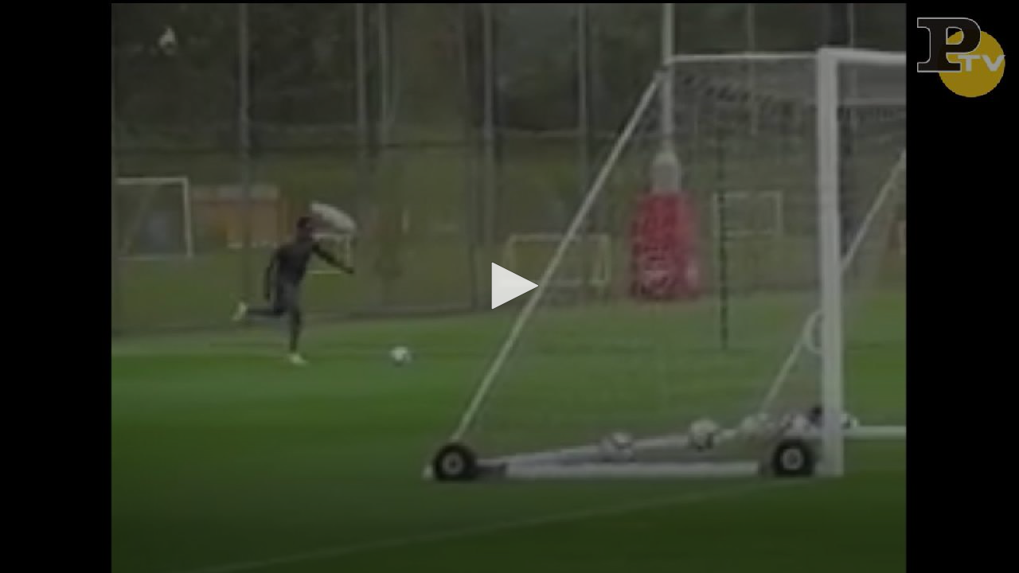

--- FILE ---
content_type: text/html; charset=utf-8
request_url: https://www.rebelmouse.com/res/scraper/embed/?jwplayer_video_url=https://cdn.jwplayer.com/players/GYkKMToL-yVlihgwD.js
body_size: 238
content:
<!DOCTYPE html>
<html>
<head>
    <style type="text/css">
        body {
            position: absolute;
            top: 0;
            left: 0;
            width: 100%;
            height: 100%;
            margin: 0;
        }
    </style>
</head>
<body>
    <script src="https://cdn.jwplayer.com/players/GYkKMToL-yVlihgwD.js"></script>

    <script>
        var isFirefox = navigator.userAgent.toLowerCase().indexOf('firefox') > -1,
            is_chrome = navigator.userAgent.indexOf('Chrome') > -1,
            is_safari = navigator.userAgent.indexOf("Safari") > -1,
            docHeight = isFirefox ? document.body.scrollHeight : document.documentElement.scrollHeight;

        if ((is_chrome)&&(is_safari)) { is_safari = false; }

        if (is_safari !== true) {
            window.addEventListener('load', function () {
                window.jwplayer().resize('100%', docHeight);
                window.parent.postMessage(['setIframeHeight', window.location.hash.slice(1), docHeight], '*');
            });
        }
    </script>
</body>
</html>

--- FILE ---
content_type: text/vtt
request_url: https://assets-jpcust.jwpsrv.com/strips/GYkKMToL-120.vtt
body_size: -96
content:
WEBVTT

00:00.000 --> 00:02.000
GYkKMToL-120.jpg#xywh=0,0,120,67

00:02.000 --> 00:04.000
GYkKMToL-120.jpg#xywh=120,0,120,67

00:04.000 --> 00:06.000
GYkKMToL-120.jpg#xywh=240,0,120,67

00:06.000 --> 00:08.000
GYkKMToL-120.jpg#xywh=360,0,120,67

00:08.000 --> 00:10.000
GYkKMToL-120.jpg#xywh=0,67,120,67

00:10.000 --> 00:12.000
GYkKMToL-120.jpg#xywh=120,67,120,67

00:12.000 --> 00:14.000
GYkKMToL-120.jpg#xywh=240,67,120,67

00:14.000 --> 00:16.000
GYkKMToL-120.jpg#xywh=360,67,120,67

00:16.000 --> 00:18.000
GYkKMToL-120.jpg#xywh=0,134,120,67

00:18.000 --> 00:20.000
GYkKMToL-120.jpg#xywh=120,134,120,67

00:20.000 --> 00:22.000
GYkKMToL-120.jpg#xywh=240,134,120,67

00:22.000 --> 00:24.000
GYkKMToL-120.jpg#xywh=360,134,120,67

00:24.000 --> 00:26.000
GYkKMToL-120.jpg#xywh=0,201,120,67

00:26.000 --> 00:28.000
GYkKMToL-120.jpg#xywh=120,201,120,67

00:28.000 --> 00:30.000
GYkKMToL-120.jpg#xywh=240,201,120,67

00:30.000 --> 00:32.726
GYkKMToL-120.jpg#xywh=360,201,120,67

